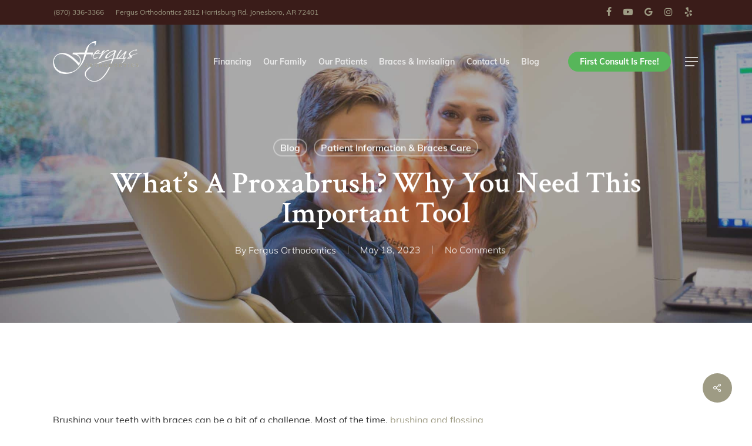

--- FILE ---
content_type: application/javascript; charset=UTF-8
request_url: https://www.fergusortho.com/wp-content/cache/min/1/wp-content/themes/salient-child/js/init.js?ver=1726758160
body_size: 58
content:
jQuery(document).ready(function($){var $videos=$('video');var is_iPad=navigator.userAgent.match(/iPad/i)!=null;if(is_iPad){$("#top .sf-menu li.menu-item-has-children").each(function(index){$(this).off();$(this).find('a.sf-with-ul').off();$(this).find('a.sf-with-ul').click(function(e){e.preventDefault()})})}
$('a[href="#"]').click(function(e){e.preventDefault()});$('.video-popup-box a').addClass('nectar_video_lightbox magnific-popup').parent().addClass('no-ajaxy');setTimeout(function(){$('li.nectar_video_lightbox.magnific-popup > a, a.magnific-popup.nectar_video_lightbox, .magnific_nectar_video_lightbox a.link_text, .swiper-slide a[href*=youtube], .nectar-video-box a.full-link.magnific-popup').magnificPopup({type:'iframe',fixedContentPos:!1,mainClass:'mfp-zoom-in',removalDelay:400,iframe:{patterns:{youtube:{index:'youtube.com',id:'v=',src:'//www.youtube.com/embed/%id%?modestbranding=1&rel=0&showinfo=1&autohide=1&iv_load_policy=3&autoplay=1&list=PL2tfvFH14oV_pYpkDqJmm3pAllAy4OGwd'}}}})},550);var pathName=window.location.pathname;$('a[href^="tel:"], a[href^="mailto:"]').attr("target","_blank");$('a[href^="mailto:"]').click(function(){__gaTracker('send','event','Mobile','Click to Email',pathName)});$('a[href^="tel:"]').click(function(){__gaTracker('send','event','Mobile','Click to Call',pathName)});$(".trigger_acc").click(function(){$("#acc_row").slideToggle()});$('#acc_row').slideUp()})